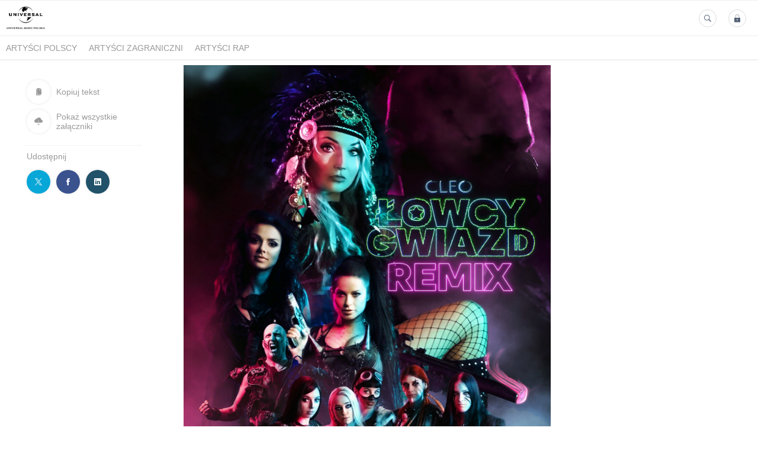

--- FILE ---
content_type: text/html; charset=utf-8
request_url: https://media.universalmusic.pl/43111-cleo-zakochalam-sie-w-tej-lokalizacji
body_size: 8333
content:
<!DOCTYPE html>
<html lang="pl">
<head>
  <meta charset="utf-8">
  

  <meta content="summary" name="twitter:card" /><meta content="index, follow" name="robots" /><title>Cleo: zakochałam się w tej lokalizacji!</title><meta content="Cleo: zakochałam się w tej lokalizacji!" property="og:title" /><meta content="Cleo: zakochałam się w tej lokalizacji!" name="twitter:title" /><meta content="Cleo przygotowała niespodziankę dla swoich fanów. Z okazji 50 milionów wyświetleń „Łowców gwiazd”, na kanale wokalistki na YouTube pojawił się nowy remiks singla." name="description" /><meta content="Cleo przygotowała niespodziankę dla swoich fanów. Z okazji 50 milionów wyświetleń „Łowców gwiazd”, na kanale wokalistki na YouTube pojawił się nowy remiks singla." property="og:description" /><meta content="Cleo przygotowała niespodziankę dla swoich fanów. Z okazji 50 milionów wyświetleń „Łowców gwiazd”, na kanale wokalistki na YouTube pojawił się nowy remiks singla." name="twitter:description" /><meta content="https://prowly-prod.s3.eu-west-1.amazonaws.com/uploads/landing_page/template_background/43111/8bc3c7fee3f461c23974de7e1cd6105b.jpg" property="og:image" /><meta content="https://prowly-prod.s3.eu-west-1.amazonaws.com/uploads/landing_page/template_background/43111/8bc3c7fee3f461c23974de7e1cd6105b.jpg" name="twitter:image:src" />
  <meta content="IE=edge,chrome=1" http-equiv="X-UA-Compatible">
  <meta content="pl" http-equiv="Content-Language">
  <meta name="viewport" content="width=device-width, initial-scale=1.0">
  <style>
      html {
        display: none;
      }
  </style>
    <link rel="alternate" type="application/rss+xml" title="RSS" href=//media.universalmusic.pl/rss>
  <meta content="on" http-equiv="x-dns-prefetch-control" /><link href="https://googletagmanager.com" rel="dns-prefetch" /><link href="https://google-analytics.com" rel="dns-prefetch" /><link href="https://googleadservices.com" rel="dns-prefetch" /><link href="https://cdn.heapanalytics.com" rel="dns-prefetch" /><link href="https://widget.intercom.io" rel="dns-prefetch" /><link href="https://connect.facebook.net" rel="dns-prefetch" />
  <link href="https://prowly-prod.s3.eu-west-1.amazonaws.com/uploads/assets/5676/journals/1962/favicon/image/apple_touch_icon_logo_universal_favicon.png" rel="apple-touch-icon" sizes="180x180" /><link href="https://prowly-prod.s3.eu-west-1.amazonaws.com/uploads/assets/5676/journals/1962/favicon/image/icon_32_logo_universal_favicon.png" rel="icon" sizes="32x32" type="image/png" /><link href="https://prowly-prod.s3.eu-west-1.amazonaws.com/uploads/assets/5676/journals/1962/favicon/image/icon_16_logo_universal_favicon.png" rel="icon" sizes="16x16" type="image/png" />
  <script nonce="lr4GQZTyR4q4EcKWeX8xH4izqlcgJUdwVyUgrdhJ6i0="> </script>
    <link rel="preload" media="screen" href="//media.universalmusic.pl/assets/core_2_theme/all-4ac8691471c3af6079b1655191de50b07c752e59a6c425b34f3354612f5d839d.css" as="style" data-turbolinks-track="true" />
    <script nonce="lr4GQZTyR4q4EcKWeX8xH4izqlcgJUdwVyUgrdhJ6i0=">
      document.querySelector('link[rel="preload"]').onload = function() {
        this.rel = 'stylesheet';
      };
    </script>
      <style media="screen" type="text/css">
      .bg-client--base, .turbolinks-progress-bar {
        background: #5A79FF;
      }
      .bg-client--alpha-0, .bg-client--alpha {
        background: rgba(90,121,255,0.8);
      }
      .bg-client--alpha-0-1, .bg-client--alpha-1 {
        background: rgba(90,121,255,0.7);
      }
      .bg-client--alpha-0-2, .bg-client--alpha-2 {
        background: rgba(90,121,255,0.6);
      }
      .bg-client--alpha-0-3, .bg-client--alpha-3 {
        background: rgba(90,121,255,0.5);
      }
      .bg-client--alpha-0-4, .bg-client--alpha-4 {
        background: rgba(90,121,255,0.4);
      }
      .bg-client--alpha-0-5, .bg-client--alpha-5 {
        background: rgba(90,121,255,0.3);
      }
      .bg-client--alpha-0-6, .bg-client--alpha-6 {
        background: rgba(90,121,255,0.1);
      }
      .bg-client--hover:hover {
        background: #5A79FF;
      }
      .color-client--base {
        color: #5A79FF;
      }
      .color-client--hover:hover {
        color: #5A79FF;
      }
      .svg-client--hover:hover svg path {
        fill: #5A79FF;
      }
      .border-client, .border--client {
        border: 1px solid #5A79FF;
      }
      .border-client--base, .border--client--base {
        border-color: #5A79FF !important;
      }
      .border-client--hover:hover, .border--client--hover:hover {
        border: 1px solid #5A79FF !important;
      }
      .shadow-client--hover:hover, .shadow--client--hover:hover {
        box-shadow: 0px 0px 1px 6px rgba(90,121,255,0.1) !important;
      }
      .shadow-client--hover-2:hover, .shadow--client--hover-2:hover {
        box-shadow: 0px 0px 0px 3px rgba(90,121,255,0.3) !important;
      }
      .border-client--bottom {
        border-bottom: 3px solid #5A79FF;
      }
      .border-client--top {
        border-top: 3px solid #5A79FF;
      }
    </style>

  <link href="https://fonts.googleapis.com" rel="preconnect" /><link crossorigin="" href="https://fonts.gstatic.com" rel="preconnect" /><link href="https://fonts.googleapis.com/css2?family=Arial&amp;family=Arial&amp;display=swap" rel="stylesheet" /><style media="screen" type="text/css"> .header-font { font-family: Arial} body, .text-font { font-family:  Arial}</style><style media="screen" type="text/css"> .pr-header-font { font-family: Arial, sans-serif} .pr-text-font { font-family: Merriweather, serif}</style>
  <script nonce="lr4GQZTyR4q4EcKWeX8xH4izqlcgJUdwVyUgrdhJ6i0="> docReady(function() {   if(getCookie('cookies-agreement') === "true") {     loadScripts();   } }); function loadScripts() {   loadTwitterScripts();   loadFacebookConnect();   loadInstagram(); } function loadInstagram() {   var twitter=document.createElement('script');   twitter.setAttribute("type","text/javascript");   twitter.setAttribute("id","instagram-script");   twitter.setAttribute("async","");   twitter.setAttribute("defer","");   twitter.setAttribute("src","//platform.instagram.com/en_US/embeds.js");   document.getElementsByTagName("head")[0].appendChild(twitter); } function loadTwitterScripts() {   var twitter=document.createElement('script');   twitter.setAttribute("type","text/javascript");   twitter.setAttribute("id","twitter-wjs");   twitter.setAttribute("async","");   twitter.setAttribute("defer","");   twitter.setAttribute("src","//platform.twitter.com/widgets.js");   document.getElementsByTagName("head")[0].appendChild(twitter); } function loadFacebookConnect() {   var facebook=document.createElement('script');   facebook.setAttribute("type","text/javascript");   facebook.setAttribute("id","facebook-script");   facebook.append(`    (function(d, s, id){   var js, fjs = d.getElementsByTagName(s)[0];   if (d.getElementById(id)) {return;}   js = d.createElement(s); js.id = id;   js.src = "https://connect.facebook.net/en_US/sdk.js";   fjs.parentNode.insertBefore(js, fjs);   }(document, 'script', 'facebook-jssdk'));`);   document.getElementsByTagName("head")[0].appendChild(facebook); } function getCookie(key) {   var keyValue = document.cookie.match('(^|;) ?' + key + '=([^;]*)(;|$)');   return keyValue ? keyValue[2] : null; } function docReady(fn) {   if (document.readyState === "complete" || document.readyState === "interactive") {       setTimeout(fn, 1);   } else {       document.addEventListener("DOMContentLoaded", fn);   } }</script>
      <script type="application/ld+json">
      {
        "@context": "http://schema.org",
        "@type": "NewsArticle",
        "headline": "Cleo: zakochałam się w tej lokalizacji!",
        "mainEntityOfPage": "https://media.universalmusic.pl/43111-cleo-zakochalam-sie-w-tej-lokalizacji",
        "datePublished": "2018-11-08T15:27:00.963Z",
        "dateModified": "2018-11-08T15:27:02.001Z",
        "description": "Cleo przygotowała niespodziankę dla swoich fanów. Z okazji 50 milionów wyświetleń „Łowców gwiazd”, na kanale wokalistki na YouTube pojawił się nowy remiks singla."
          ,
          "image": {
            "@type": "ImageObject",
            "url": "https://prowly-prod.s3.eu-west-1.amazonaws.com/uploads/landing_page/template_background/43111/8bc3c7fee3f461c23974de7e1cd6105b.jpg",
            "width": "1500",
            "height": "1500"
          }
          ,
          "author": {
            "@type": "Organization",
            "name": "Paulina Grabska"
          }
        ,
        "publisher": {
          "@type": "Organization",
          "name": "Universal Music Polska &amp; Def Jam Recordings Poland - biuro prasowe"
            ,
            "logo": {
              "@type": "ImageObject",
              "url": "https://prowly-prod.s3.eu-west-1.amazonaws.com/uploads/press_rooms/company_logos/1962/f05aec06012e3487f58b49a55662845a.png",
              "width": "5000",
              "height": "3000"
            }
        }
      }
      </script>

  
  
  
  <script nonce="lr4GQZTyR4q4EcKWeX8xH4izqlcgJUdwVyUgrdhJ6i0="> function getCookie(key) {   var keyValue = document.cookie.match('(^|;) ?' + key + '=([^;]*)(;|$)');   return keyValue ? keyValue[2] : null; } function docReady(fn) {   if (document.readyState === "complete" || document.readyState === "interactive") {       setTimeout(fn, 1);   } else {      document.addEventListener("DOMContentLoaded", fn);   } }</script><script nonce="lr4GQZTyR4q4EcKWeX8xH4izqlcgJUdwVyUgrdhJ6i0="> docReady(function() {   if(getCookie('cookies-agreement') !== "false") {     var gaAsyncScript = document.createElement('script');     gaAsyncScript.setAttribute("async","");     gaAsyncScript.setAttribute("id","ga-async-script");     gaAsyncScript.setAttribute("src","https://www.googletagmanager.com/gtag/js?id=G-LEBJD2VDHB");     document.getElementsByTagName("head")[0].appendChild(gaAsyncScript);     var gaScript = document.createElement('script');     gaScript.setAttribute("id","ga-script");     gaScript.append(`window.dataLayer = window.dataLayer || [];     function gtag(){dataLayer.push(arguments);}     gtag('js', new Date());     gtag('config', 'G-LEBJD2VDHB');`);     document.getElementsByTagName("head")[0].appendChild(gaScript);   } });</script>
  <!-- Google Tag Manager -->
<script>(function(w,d,s,l,i){w[l]=w[l]||[];w[l].push({'gtm.start':
new Date().getTime(),event:'gtm.js'});var f=d.getElementsByTagName(s)[0],
j=d.createElement(s),dl=l!='dataLayer'?'&l='+l:'';j.async=true;j.src=
'https://www.googletagmanager.com/gtm.js?id='+i+dl;f.parentNode.insertBefore(j,f);
})(window,document,'script','dataLayer','GTM-M22HFP2');</script>
<!-- End Google Tag Manager -->
</head>
<body>
  
  <div class="pr-menu-wrapper pr-menu-upper-mobile" id="menu-story"><div class="pr-menu pr-menu-upper"><div class="pr-menu-upper-name"><a href="/" rel="" target="" title="Universal Music Polska &amp; Def Jam Recordings Poland - biuro prasowe"><img alt="Universal Music Polska &amp; Def Jam Recordings Poland - biuro prasowe logo" class="pr-menu-logo" src="https://prowly-prod.s3.eu-west-1.amazonaws.com/uploads/press_rooms/company_logos/1962/f05aec06012e3487f58b49a55662845a.png" /></a></div><div class="pr-menu-list-toggle-static margin-right--large"><i class="ion-android-menu pr-menu-mobile-open"></i></div><div class="pr-menu-list-toggle margin-right--large"><i class="ion-android-menu pr-menu-mobile-open"></i></div><div class="display-none--sm padding-right--base"><ul class="pr-menu-list"><li class="pr-menu-list-item pr-pr-menu-list-item--alt"><a class="pr-menu-list-item" href="/search"><i class="ion-ios-search-strong pr-menu-list-item-icon"></i></a></li><li class="pr-menu-list-item pr-menu-list-item--alt"><a class="pr-menu-list-item" href="/vip"><i class="ion-ios-locked pr-menu-list-item-icon"></i></a></li></ul></div></div><div class="pr-menu pr-menu-lower"><ul class="pr-menu-list flex--space-between flex--grow"><div class="pr-tabs--responsive"><ul class="pr-menu--responsive"><li class="pr-menu-list-item pr-menu-list-item--bottom pr-font--condensed header-font"><a class="pr-font--condensed" href="/releases/artysci-polscy">Artyści polscy</a></li><li class="pr-menu-list-item pr-menu-list-item--bottom pr-font--condensed header-font"><a class="pr-font--condensed" href="/releases/artysci-zagraniczni">Artyści zagraniczni</a></li><li class="pr-menu-list-item pr-menu-list-item--bottom pr-font--condensed header-font"><a class="pr-font--condensed" href="/releases/artysci-rap">Artyści Rap</a></li></ul><div class="pr-menu-more--responsive"><button class="pr-menu-list-item pr-font--uppercase pr-menu-list-item--bottom pr-font--condensed header-font" id="menu-bottom-toggle">Więcej<div class="ion-android-arrow-down flex--right margin-left--base" id="menu-bottom-toggle"></div></button><ul class="pr-menu-list-dropdown"></ul></div></div></ul></div><div class="pr-menu-mobile-container pr-menu pr-menu-mobile"><div class="pr-menu pr-menu-upper" style="position: fixed; top: 0; border: 1px solid #ededed;"><div class="pr-menu-upper-name"><a href="/" rel="" target="" title="Universal Music Polska &amp; Def Jam Recordings Poland - biuro prasowe"><img alt="Universal Music Polska &amp; Def Jam Recordings Poland - biuro prasowe logo" class="pr-menu-logo" src="https://prowly-prod.s3.eu-west-1.amazonaws.com/uploads/press_rooms/company_logos/1962/f05aec06012e3487f58b49a55662845a.png" /></a></div><div class="pr-menu-list-toggle-close margin-right--large"><i class="ion-android-close pr-menu-mobile-close pr-font--dark"></i></div></div><div class="flex--vertical flex--space-between"></div><ul class="pr-menu-list pr-menu-list-mobile"><li class="pr-menu-list-item pr-menu-list-item-mobile"><i class="ion-search pr-input__icon pr-text--xxxlarge margin-left--small margin-right--base"></i><div class="pr-menu-list-item header-font"><form action="/search" accept-charset="UTF-8" method="get"><input type="search" name="q" id="q" value="" placeholder="Szukaj" class="pr-menu-search-mobile" /></form></div></li><li class="pr-menu-list-item pr-menu-list-item-mobile"><a class="pr-menu-list-item pr-font--condensed-regular header-font" href="/releases/artysci-polscy">Artyści polscy</a></li><li class="pr-menu-list-item pr-menu-list-item-mobile"><a class="pr-menu-list-item pr-font--condensed-regular header-font" href="/releases/artysci-zagraniczni">Artyści zagraniczni</a></li><li class="pr-menu-list-item pr-menu-list-item-mobile"><a class="pr-menu-list-item pr-font--condensed-regular header-font" href="/releases/artysci-rap">Artyści Rap</a></li></ul><div class="flex flex--horizontal flex--space-between pr-menu-footer padding-bottom--base"><ul class="flex flex--horizontal"><li class="pr-menu-list-item pr-menu-list-item-mobile"><a class="pr-menu-list-item header-font" href="/vip">VIP</a></li></ul><div class="flex flex--horizontal"><div class="flex padding-right--small pr-mobile-menu--socialmedia"><a target="_blank" alt="twitter" rel="nofollow" href="https://twitter.com/intent/tweet?text=https://media.universalmusic.pl/43111-cleo-zakochalam-sie-w-tej-lokalizacji"><svg class="pr-header--large menu__list-item--icon padding-right--medium padding-left--small" viewBox="0 0 1200 1227" xmlns="http://www.w3.org/2000/svg"><path d="M714.163 519.284L1160.89 0H1055.03L667.137 450.887L357.328 0H0L468.492 681.821L0 1226.37H105.866L515.491 750.218L842.672 1226.37H1200L714.137 519.284H714.163ZM569.165 687.828L521.697 619.934L144.011 79.6944H306.615L611.412 515.685L658.88 583.579L1055.08 1150.3H892.476L569.165 687.854V687.828Z"></path></svg></a><a target="_blank" class="" alt="facebook" rel="nofollow" href="https://www.facebook.com/sharer/sharer.php?u=https://media.universalmusic.pl/43111-cleo-zakochalam-sie-w-tej-lokalizacji"><i class="ion-social-facebook pr-header--large menu__list-item--icon padding-right--medium padding-left--small"></i></a><a target="_blank" class="" alt="linkedin" rel="nofollow" href="https://www.linkedin.com/shareArticle?mini=true&amp;url=https://media.universalmusic.pl/43111-cleo-zakochalam-sie-w-tej-lokalizacji"><i class="ion-social-linkedin pr-header--large menu__list-item--icon padding-right--medium padding-left--small"></i></a></div></div></div></div></div><div class="pr-menu-title" id="menu-story-title"><div class="pr-menu padding--small"><div class="pr-text--xlarge pr-text--xlarge--truncate-line header-font pr-font--bold pr-font--dark margin-left--large text--main pr-font--condensed-regular">Cleo: zakochałam się w tej lokalizacji!</div><div class="flex padding-right--base margin-right--base menu-social"><a target="_blank" alt="twitter" rel="nofollow" href="https://twitter.com/intent/tweet?text=https://media.universalmusic.pl/43111-cleo-zakochalam-sie-w-tej-lokalizacji"><div class="pr-menu-list-item-icon margin-right--base menu-icon border-client--hover svg-client--hover"><svg viewBox="0 0 1200 1227" xmlns="http://www.w3.org/2000/svg"><path d="M714.163 519.284L1160.89 0H1055.03L667.137 450.887L357.328 0H0L468.492 681.821L0 1226.37H105.866L515.491 750.218L842.672 1226.37H1200L714.137 519.284H714.163ZM569.165 687.828L521.697 619.934L144.011 79.6944H306.615L611.412 515.685L658.88 583.579L1055.08 1150.3H892.476L569.165 687.854V687.828Z"></path></svg></div></a><a target="_blank" class="" alt="facebook" rel="nofollow" href="https://www.facebook.com/sharer/sharer.php?u=https://media.universalmusic.pl/43111-cleo-zakochalam-sie-w-tej-lokalizacji"><i class="ion-social-facebook pr-menu-list-item-icon margin-right--base menu-icon border-client--hover color-client--hover"></i></a><a target="_blank" class="" alt="linkedin" rel="nofollow" href="https://www.linkedin.com/shareArticle?mini=true&amp;url=https://media.universalmusic.pl/43111-cleo-zakochalam-sie-w-tej-lokalizacji"><i class="ion-social-linkedin pr-menu-list-item-icon margin-right--base menu-icon border-client--hover color-client--hover"></i></a></div></div></div><div class="pr-menu-margin flex flex--vertical menu-margin--large"><div class="full-screen-height--content"><div class="full-screen-height"><div class="pr-menu-margin__top flex pr-flex-container pr-content" itemscope="" itemtype="//schema.org/Article"><div class="pr-flex-item-1 pr-side-column"><div class="pr-side-panel--small"><div id="js-story-side-panel"><div class="pr-side-panel"><div class="flex--vertical flex--left"><a target="_blank" href="/43111-cleo-zakochalam-sie-w-tej-lokalizacji/text"><div class="color-client--hover"><div class="flex--left color-client--hover pr-side-panel--group pr-story--sidepanel-space"><i class="ion-ios-copy pr-story--share-icon menu-icon border-client--hover color-client--hover"></i><div class="pr-story--sidepanel-labels"><div class="pr-story--text-small--sm header-font pr-font--condensed">Kopiuj tekst</div></div></div></div></a><a class="color-client--hover" href="#attachments"><div class="flex--right color-client--hover pr-side-panel--group pr-story--sidepanel-space"><i class="ion-ios-cloud-download pr-story--share-icon menu-icon border-client--hover color-client--hover"></i><div class="pr-story--sidepanel-labels"><div class="pr-story--text-small--sm header-font pr-font--condensed">Pokaż wszystkie załączniki</div></div></div></a><div class="flex--left pr-story--sidepanel-space"><div class="pr-story--share-sapce-none pr-story--share-sapce"><div class="flex--left pr-story--text-small--sm header-font pr-font--condensed margin-bottom--base margin-right--small">Udostępnij</div><div class="flex"><div class="flex--left"><a target="_blank" alt="twitter" rel="nofollow" href="https://twitter.com/intent/tweet?text= https://media.universalmusic.pl/43111-cleo-zakochalam-sie-w-tej-lokalizacji"><div class="pr-story--share-icon menu-icon pr-story--share-icon-twitter"><svg viewBox="0 0 1200 1227" xmlns="http://www.w3.org/2000/svg"><path d="M714.163 519.284L1160.89 0H1055.03L667.137 450.887L357.328 0H0L468.492 681.821L0 1226.37H105.866L515.491 750.218L842.672 1226.37H1200L714.137 519.284H714.163ZM569.165 687.828L521.697 619.934L144.011 79.6944H306.615L611.412 515.685L658.88 583.579L1055.08 1150.3H892.476L569.165 687.854V687.828Z"></path></svg></div></a></div><div class="flex--left"><a target="_blank" alt="facebook" rel="nofollow" href="https://www.facebook.com/sharer/sharer.php?u=https://media.universalmusic.pl/43111-cleo-zakochalam-sie-w-tej-lokalizacji &amp;quote="><i class="ion-social-facebook pr-story--share-icon menu-icon pr-story--share-icon-facebook"></i></a></div><div class="flex--left"><a target="_blank" alt="linkedin" rel="nofollow" href="https://www.linkedin.com/shareArticle?mini=true&amp;url=https://media.universalmusic.pl/43111-cleo-zakochalam-sie-w-tej-lokalizacji"><i class="ion-social-linkedin pr-story--share-icon menu-icon pr-story--share-icon-linkedin"></i></a></div></div></div></div></div></div></div></div></div><div class="pr-flex-item-2"><img alt="Cleo: zakochałam się w tej lokalizacji!" class="pr-story-background--small" content="https://prowly-prod.s3.eu-west-1.amazonaws.com/uploads/landing_page/template_background/43111/8bc3c7fee3f461c23974de7e1cd6105b.jpg" itemprop="image" src="https://prowly-prod.s3.eu-west-1.amazonaws.com/uploads/landing_page/template_background/43111/8bc3c7fee3f461c23974de7e1cd6105b.jpg" /><div><div class="pr-story-category-small"><a href="/releases/artysci-polscy"><div class="pr-story-category bg-client--alpha pr-text--medium pr-font--inverted pr-font--spacing pr-font--uppercase pr-font--condensed pr-header-font" itemprop="articleSection">Artyści polscy</div></a></div><div class="pr-story-hero--title-container"><div class="pr-font--dark"><h1 class="pr-story--header margin-bottom--base text--wrap pr-font--condensed pr-header-font" itemprop="name">Cleo: zakochałam się w tej lokalizacji!</h1></div><div class="pr-story--date"><p class="pr-story--text-small pr-font--condensed pr-text-font">08 listopada 2018</p></div></div></div><div class="pr-story-content"><div class="pr-story--element-space"><div class="pr-story-lead"><p class="pr-story--lead-sans pr-header-font" style="text-align: left">Cleo przygotowała niespodziankę dla swoich fanów. Z okazji 50 milionów wyświetleń „Łowców gwiazd”, na kanale wokalistki na YouTube pojawił się nowy remiks singla.<br></p></div></div><div class="pr-story--element-space"><div class="pr-story-paragraph"><div class="pr-story--text pr-text-font" style="text-align: left">„Łowcy gwiazd” to niekwestionowany hit tego roku i jeden z najczęściej słuchanych utworów w Polsce. Teledysk do kawałka był kręcony w lutym przy mocno minusowych temperaturach. – Pierwszy raz na planie klipu wszyscy zgodnie rozgrzewali się śliwowicą – śmieje się Cleo. Klip powstał w Instytucie Energetyki, w hali najwyższych napięć, która nigdy nie była użyczana do teledysku – wyjątkiem są organizowane tam od lat imprezy techno. – Zakochałam się w tej lokalizacji i sama przekonałam zarządców do udostępnienia mi tego ciekawego wnętrza – wspomina artystka.<br></div></div></div><div class="pr-story--element-space"><div class="pr-story-subheader"><h3 class="pr-story--subheader text--wrap pr-header-font" style="text-align: left">Posłuchaj remiksu „Łowców gwiazd”!
</h3></div></div><div class="pr-story--middle"><div class="js-middle-hero-element"><div class="pr-story-middle-hero js-middle-hero-player middle-video" style="position: relative"><div class="pr-middle-hero__background pr-middle-hero--margin middle-video-youtube"><iframe allow="autoplay" class="pr-middle_video js-middle-hero-youtube" id="58185278-0dee-4743-901f-11fb72cdb22a" src="https://www.youtube.com/embed/EQP0wnjMsdI?rel=0&amp;showinfo=0&amp;loop=1&amp;controls=1&amp;enablejsapi=1"></iframe></div></div></div></div><div class="pr-story--element-space"><div class="pr-story--element-space--large" id="9ddf3491-21a4-48a1-a15b-c9bb32ac3a72"><div class="pr-story--element-space--url"><a target="blank" href="https://UmusicPL.lnk.to/CLEOLowcyGwiazdRemix"><div class="flex pr-story-card"><div class="pr-story-card--text--large flex--space-between flex--vertical"><div class="pr-story-card--space"><div><p class="margin-bottom--base pr-story--text pr-story--text--truncate-2 text--wrap pr-text-font" style="text-align: ">Cleo - Łowcy Gwiazd - Remix</p></div><p class="pr-story--text-small pr-story--text-small--truncate pr-text-font">Preview, download or stream Łowcy Gwiazd - Remix by Cleo</p><a target="blank" rel="nofollow" href="https://UmusicPL.lnk.to/CLEOLowcyGwiazdRemix"><p class="pr-story--text-small pr-story--text-small--link pr-text-font">Czytaj więcej</p></a></div></div></div></a></div></div></div><div class="pr-story--element-space"><div class="flex--vertical flex__self--center pr-story--mediacontacts-space"><div class="pr-media-contacts display--center"><div class="flex flex--wrapped flex--space-between flex--center"><div class="flex flex--middle pr-media-contact--space"><div class="pr-story--mediacontact-space pr-story--media-contact" itemprop="author" itemscope="" itemtype="http://schema.org/Person"><div class="flex--vertical flex--center pr-story--media-contact--info"><div class="pr-story--media-contact__avatar pr-shape--circle" style="background-image: url(&#39;https://prowly-prod.s3.eu-west-1.amazonaws.com/uploads/media_contact_picture/2997/avatar/preview_Paulina_Grabska_profilowe.jpg&#39;);background-size: cover; background-position: center center;"></div><div class="pr-contact--container-mobile"><div class="flex flex--vertical pr-contact--space-mobile"><p class="pr-story--texte pr-font--bold pr-font--dark pr-font--condensed margin-bottom--small margin-top--base pr-text-font" itemprop="name">Paulina Grabska</p><flex class="pr-story--media-contact__social flex--space-around"><div class="contact-link"><a target="_blank" rel="nofollow" href="mailto:paulina.grabska@umusic.com"><i class="ion-android-mail pr-shape--circle pr-contact--icon pr-color-social-chanel--mail pr-story--share-icon-mail"></i></a></div></flex></div><div class="flex pr-story--media-contact--occupation-info"><p class="pr-story--text-small pr-story--text-small--dark pr-font--condensed pr-text-font">Promocja internetowa<span class="pr-story--text-small pr-story--text-small--dark pr-font--condensed pr-text-font" itemprop="brand"> +48 785 883 494</span></p></div></div></div></div></div></div></div></div></div><div class="pr-story-share--desktop"><div class="flex flex--space-between"><div class="flex--left pr-story-export"><p class="pr-story--text-small header-font pr-story--share-text pr-font--condensed margin-right--base">Pobierz jako</p><div><a class="pr-button pr-button--blue pr-button--inverted margin-top--base pdf-download pr-story--text-small header-font pr-story--share-text border-client--hover color-client--hover pr-story--share-icon pr-story-export--button" data-alert="Przepraszamy, pojawił się błąd. Prosimy spróbować później." data-type="pdf" data-vip="false" id="43111" target="_self">PDF</a><div class="pdf-download-spinner hide display--none"><div class="spinner--dots"><div class="bg-client--base bounce0"></div><div class="bg-client--base bounce1"></div><div class="bg-client--base bounce2"></div></div></div></div><div><a class="pr-button pr-button--blue pr-button--inverted margin-top--base docx-download pr-story--text-small header-font pr-story--share-text border-client--hover color-client--hover pr-story--share-icon pr-story-export--button" data-alert="Przepraszamy, pojawił się błąd. Prosimy spróbować później." data-vip="false" id="43111" target="_self">DOCX</a><div class="docx-download-spinner hide display--none"><div class="spinner--dots"><div class="bg-client--base bounce0"></div><div class="bg-client--base bounce1"></div><div class="bg-client--base bounce2"></div></div></div></div></div><div class="flex--right"><p class="pr-story--text-small header-font pr-story--share-text pr-font--condensed margin-right--base">Udostępnij</p><div class="flex menu-social"><a target="_blank" alt="twitter" rel="nofollow" href="https://twitter.com/intent/tweet?text= https://media.universalmusic.pl/43111-cleo-zakochalam-sie-w-tej-lokalizacji"><div class="pr-story--share-icon menu-icon pr-story--share-icon-twitter"><svg viewBox="0 0 1200 1227" xmlns="http://www.w3.org/2000/svg"><path d="M714.163 519.284L1160.89 0H1055.03L667.137 450.887L357.328 0H0L468.492 681.821L0 1226.37H105.866L515.491 750.218L842.672 1226.37H1200L714.137 519.284H714.163ZM569.165 687.828L521.697 619.934L144.011 79.6944H306.615L611.412 515.685L658.88 583.579L1055.08 1150.3H892.476L569.165 687.854V687.828Z"></path></svg></div></a><a target="_blank" alt="facebook" rel="nofollow" href="https://www.facebook.com/sharer/sharer.php?u=https%3A%2F%2Fmedia.universalmusic.pl%2F43111-cleo-zakochalam-sie-w-tej-lokalizacji &amp;quote="><i class="ion-social-facebook pr-story--share-icon menu-icon pr-story--share-icon-facebook"></i></a><a target="_blank" alt="linkedin" rel="nofollow" href="https://www.linkedin.com/sharing/share-offsite?url=https%3A%2F%2Fmedia.universalmusic.pl%2F43111-cleo-zakochalam-sie-w-tej-lokalizacji"><i class="ion-social-linkedin pr-story--share-icon menu-icon pr-story--share-icon-linkedin"></i></a></div></div></div></div><div class="flex--wrapped flex--left pr-story-tag"><a href="/search?tag=cleo"><span class="flex pr-story--text-small header-font color-client--hover pr-story-tag-text border-client--hover pr-font--condensed">cleo</span></a></div></div></div></div><div class="pr-attachments--anchorpoint" id="attachments"></div><div class="pr-content"><div><div class="flex flex--horizontal flex--space-between margin-top--large flex--vertical-mobile"><div class="pr-header--xsmall-bold pr-font--dark margin-bottom--base pr-font--condensed">Załączniki</div><a class="color-client--hover attachments-download" data-alert="Przepraszamy, pojawił się błąd. Prosimy spróbować później." data-tooltip="inline" data-vip="false" href="#attachments" id="43111" target="_self"><div class="pr-story--attachments--button flex--right"><i class="ion-ios-cloud-download-outline pr-side-panel--icon"></i><p class="pr-text--large pr-font--light header-font color-client--hover pr-font--condensed">Pobierz wszystkie</p></div></a><div class="attachments-download-spinner hide display--none"><div class="spinner--dots"><div class="bg-client--base bounce0"></div><div class="bg-client--base bounce1"></div><div class="bg-client--base bounce2"></div></div></div></div><div class="flex flex--wrapped"><div class="pr-story--attachment"><div class="pr-story--attachment__image"><div class="pr-story--attachment__image--background" style="background-image: url(&#39;https://prowly-prod.s3.eu-west-1.amazonaws.com/uploads/landing_page_image/image/133308/6222b37dacafc1554fd02c7d4ecaa2b9.jpg&#39;);"></div></div><div class="padding--base"><div class="pr-story--attachment__title-box"><div class="pr-header--xxxsmall-bold pr-story--attachment__title-small margin-bottom--small pr-font--condensed">LOWCY_GWIAZD 1500x1500.jpg</div></div><div class="flex flex--horizontal flex--space-between pr-story--attachment__content__text"><p class="pr-text--medium header-font pr-font--condensed"><span class="pr-font--condensed" itemprop="fileFormat">grafika</span> | <span class="pr-font--condensed" itemprop="contentSize">589 KB</span></p><a class="pr-text--medium header-font color-client--hover pr-font--condensed" download="https://prowly-prod.s3.eu-west-1.amazonaws.com/uploads/landing_page_image/image/133308/95328acda45634faca366eb57ee723b8.jpg" href="https://prowly-prod.s3.eu-west-1.amazonaws.com/uploads/landing_page_image/image/133308/95328acda45634faca366eb57ee723b8.jpg" target="_blank"><i class="ion-ios-cloud-download-outline padding-right--small"></i>Pobierz</a></div></div></div></div></div></div><div class="pr-content"><div id="attachments"><div class="flex flex--horizontal flex--space-between margin-top--large flex--vertical-mobile"><div class="pr-header--xsmall header-font pr-font--dark pr-font--bold pr-font-weight--bold margin-bottom--base pr-font--condensed">Powiązane artykuły</div></div><div class="flex flex--wrapped"><a class="grid__box-1-1" target="_self" href="/114773-cleo-z-singlem-w-telefonie"><div class="grid__box-content" itemscope="" itemtype="//schema.org/Article"><div class="pr-story"><div class="pr-story__background" content="https://prowly-prod.s3.eu-west-1.amazonaws.com/uploads/landing_page/template_background/114773/67d756da9f61e4a597b4769fe7d090c1.jpg" itemprop="thumbnailUrl" style="background-image: url(&#39;https://prowly-prod.s3.eu-west-1.amazonaws.com/uploads/landing_page/template_background/114773/67d756da9f61e4a597b4769fe7d090c1.jpg&#39;); background-position: center center;"></div><div class="pr-story__inner"><div class="pr-story__category-container"><h5 class="header-font pr-story__category pr-header--tiny pr-font--uppercase pr-font--spacing pr-font--inverted padding-left--base padding-right--base padding-top--small padding-bottom--small margin-bottom--small bg-client--alpha pr-font--condensed" itemprop="articleSection">Artyści polscy</h5></div><div class="pr-story__bottom"><div class="pr-story__header-container"><h6 class="pr-story__header pr-header--small header--custom text--main" style="overflow: hidden;"><span class="pr-header--xsmall pr-header--xsmall--truncate header--custom pr-font--condensed pr-font--tile--title header-font" itemprop="headline">Cleo z singlem „W telefonie”</span><span class="pr-story__header-background bg-client--alpha"></span></h6></div><div class="pr-mobile-info"><div class="flex flex--horizontal"><p class="pr-text--xxsmall pr-font--inverted margin-bottom--small pr-font--condensed"><span class="pr-font--condensed" itemprop="datePublished"> 2 listopada 2020</span></p></div></div><div class="pr-story__lead margin-top--small margin-right--medium">Cleo prezentuje kolejny singiel ze swojego najnowszego albumu „superNOVA” – utwór „W telefonie”.</div><div class="pr-story__footer pr-story__footer--white"><div class="pr-story__footer-1 flex--vertical"><p class="pr-text--xxsmall text-font pr-font--condensed pr-font--condensed-regular"> 2 listopada 2020</p></div><div class="flex display--none-mobile"><object class="display--block"><a target="_blank" alt="twitter" rel="nofollow noopener" href="https://twitter.com/intent/tweet?text=https://media.universalmusic.pl/114773-cleo-z-singlem-w-telefonie"><div class="pr-story__footer-2 pr-story__footer-icon pr-shape--circle pr-shape--small"><svg viewBox="0 0 1200 1227" xmlns="http://www.w3.org/2000/svg"><path d="M714.163 519.284L1160.89 0H1055.03L667.137 450.887L357.328 0H0L468.492 681.821L0 1226.37H105.866L515.491 750.218L842.672 1226.37H1200L714.137 519.284H714.163ZM569.165 687.828L521.697 619.934L144.011 79.6944H306.615L611.412 515.685L658.88 583.579L1055.08 1150.3H892.476L569.165 687.854V687.828Z"></path></svg></div></a></object><object class="display--block"><a target="_blank" class="" alt="facebook" rel="nofollow noopener" href="https://www.facebook.com/sharer/sharer.php?u=https://media.universalmusic.pl/114773-cleo-z-singlem-w-telefonie"><i class="ion-social-facebook pr-story__footer-3 pr-story__footer-icon pr-shape--circle pr-shape--small story__footer-3-photo"></i></a></object><object class="display--block"><a target="_blank" class="" alt="linkedin" rel="nofollow noopener" href="https://www.linkedin.com/shareArticle?mini=true&amp;url=https://media.universalmusic.pl/114773-cleo-z-singlem-w-telefonie"><i class="ion-social-linkedin pr-story__footer-4 pr-story__footer-icon pr-shape--circle pr-shape--small story__footer-4-photo"></i></a></object></div></div></div></div></div></div></a><a class="grid__box-1-1" target="_self" href="/109248-supernova-najnowszy-album-cleo-juz-dostepny"><div class="grid__box-content" itemscope="" itemtype="//schema.org/Article"><div class="pr-story"><div class="pr-story__background" content="https://prowly-prod.s3.eu-west-1.amazonaws.com/uploads/landing_page/template_background/109248/a6782f1cdfb92a73242edddcbf679a80.jpg" itemprop="thumbnailUrl" style="background-image: url(&#39;https://prowly-prod.s3.eu-west-1.amazonaws.com/uploads/landing_page/template_background/109248/a6782f1cdfb92a73242edddcbf679a80.jpg&#39;); background-position: center center;"></div><div class="pr-story__inner"><div class="pr-story__category-container"><h5 class="header-font pr-story__category pr-header--tiny pr-font--uppercase pr-font--spacing pr-font--inverted padding-left--base padding-right--base padding-top--small padding-bottom--small margin-bottom--small bg-client--alpha pr-font--condensed" itemprop="articleSection">Artyści polscy</h5></div><div class="pr-story__bottom"><div class="pr-story__header-container"><h6 class="pr-story__header pr-header--small header--custom text--main" style="overflow: hidden;"><span class="pr-header--xsmall pr-header--xsmall--truncate header--custom pr-font--condensed pr-font--tile--title header-font" itemprop="headline">„superNOVA” – najnowszy album Cleo już dostępny!</span><span class="pr-story__header-background bg-client--alpha"></span></h6></div><div class="pr-mobile-info"><div class="flex flex--horizontal"><p class="pr-text--xxsmall pr-font--inverted margin-bottom--small pr-font--condensed"><span class="pr-font--condensed" itemprop="datePublished">18 września 2020</span></p></div></div><div class="pr-story__lead margin-top--small margin-right--medium">W sklepach i serwisach cyfrowych pojawiła się nowa, wyczekiwana płyta Cleo „superNOVA”. Na krążek trafiły m.in. potrójnie platynowe single „Łowcy gwiazd” i „Za krokiem krok” oraz duety z Soblem, Mesajah i B.R.O.</div><div class="pr-story__footer pr-story__footer--white"><div class="pr-story__footer-1 flex--vertical"><p class="pr-text--xxsmall text-font pr-font--condensed pr-font--condensed-regular">18 września 2020</p></div><div class="flex display--none-mobile"><object class="display--block"><a target="_blank" alt="twitter" rel="nofollow noopener" href="https://twitter.com/intent/tweet?text=https://media.universalmusic.pl/109248-supernova-najnowszy-album-cleo-juz-dostepny"><div class="pr-story__footer-2 pr-story__footer-icon pr-shape--circle pr-shape--small"><svg viewBox="0 0 1200 1227" xmlns="http://www.w3.org/2000/svg"><path d="M714.163 519.284L1160.89 0H1055.03L667.137 450.887L357.328 0H0L468.492 681.821L0 1226.37H105.866L515.491 750.218L842.672 1226.37H1200L714.137 519.284H714.163ZM569.165 687.828L521.697 619.934L144.011 79.6944H306.615L611.412 515.685L658.88 583.579L1055.08 1150.3H892.476L569.165 687.854V687.828Z"></path></svg></div></a></object><object class="display--block"><a target="_blank" class="" alt="facebook" rel="nofollow noopener" href="https://www.facebook.com/sharer/sharer.php?u=https://media.universalmusic.pl/109248-supernova-najnowszy-album-cleo-juz-dostepny"><i class="ion-social-facebook pr-story__footer-3 pr-story__footer-icon pr-shape--circle pr-shape--small story__footer-3-photo"></i></a></object><object class="display--block"><a target="_blank" class="" alt="linkedin" rel="nofollow noopener" href="https://www.linkedin.com/shareArticle?mini=true&amp;url=https://media.universalmusic.pl/109248-supernova-najnowszy-album-cleo-juz-dostepny"><i class="ion-social-linkedin pr-story__footer-4 pr-story__footer-icon pr-shape--circle pr-shape--small story__footer-4-photo"></i></a></object></div></div></div></div></div></div></a><a class="grid__box-1-1" target="_self" href="/105679-cleo-i-dawid-kwiatkowski-to-bratnie-dusze"><div class="grid__box-content" itemscope="" itemtype="//schema.org/Article"><div class="pr-story"><div class="pr-story__background" content="https://prowly-prod.s3.eu-west-1.amazonaws.com/uploads/landing_page/template_background/105679/9e7005c5ce7e20b935cc4c6c8911f0d4.jpg" itemprop="thumbnailUrl" style="background-image: url(&#39;https://prowly-prod.s3.eu-west-1.amazonaws.com/uploads/landing_page/template_background/105679/9e7005c5ce7e20b935cc4c6c8911f0d4.jpg&#39;); background-position: center center;"></div><div class="pr-story__inner"><div class="pr-story__category-container"><h5 class="header-font pr-story__category pr-header--tiny pr-font--uppercase pr-font--spacing pr-font--inverted padding-left--base padding-right--base padding-top--small padding-bottom--small margin-bottom--small bg-client--alpha pr-font--condensed" itemprop="articleSection">Artyści polscy</h5></div><div class="pr-story__bottom"><div class="pr-story__header-container"><h6 class="pr-story__header pr-header--small header--custom text--main" style="overflow: hidden;"><span class="pr-header--xsmall pr-header--xsmall--truncate header--custom pr-font--condensed pr-font--tile--title header-font" itemprop="headline">Cleo i Dawid Kwiatkowski to „Bratnie dusze”!</span><span class="pr-story__header-background bg-client--alpha"></span></h6></div><div class="pr-mobile-info"><div class="flex flex--horizontal"><p class="pr-text--xxsmall pr-font--inverted margin-bottom--small pr-font--condensed"><span class="pr-font--condensed" itemprop="datePublished">12 sierpnia 2020</span></p></div></div><div class="pr-story__lead margin-top--small margin-right--medium">Cleo i Dawid Kwiatkowski prezentują wspólny utwór „Bratnie dusze”.</div><div class="pr-story__footer pr-story__footer--white"><div class="pr-story__footer-1 flex--vertical"><p class="pr-text--xxsmall text-font pr-font--condensed pr-font--condensed-regular">12 sierpnia 2020</p></div><div class="flex display--none-mobile"><object class="display--block"><a target="_blank" alt="twitter" rel="nofollow noopener" href="https://twitter.com/intent/tweet?text=https://media.universalmusic.pl/105679-cleo-i-dawid-kwiatkowski-to-bratnie-dusze"><div class="pr-story__footer-2 pr-story__footer-icon pr-shape--circle pr-shape--small"><svg viewBox="0 0 1200 1227" xmlns="http://www.w3.org/2000/svg"><path d="M714.163 519.284L1160.89 0H1055.03L667.137 450.887L357.328 0H0L468.492 681.821L0 1226.37H105.866L515.491 750.218L842.672 1226.37H1200L714.137 519.284H714.163ZM569.165 687.828L521.697 619.934L144.011 79.6944H306.615L611.412 515.685L658.88 583.579L1055.08 1150.3H892.476L569.165 687.854V687.828Z"></path></svg></div></a></object><object class="display--block"><a target="_blank" class="" alt="facebook" rel="nofollow noopener" href="https://www.facebook.com/sharer/sharer.php?u=https://media.universalmusic.pl/105679-cleo-i-dawid-kwiatkowski-to-bratnie-dusze"><i class="ion-social-facebook pr-story__footer-3 pr-story__footer-icon pr-shape--circle pr-shape--small story__footer-3-photo"></i></a></object><object class="display--block"><a target="_blank" class="" alt="linkedin" rel="nofollow noopener" href="https://www.linkedin.com/shareArticle?mini=true&amp;url=https://media.universalmusic.pl/105679-cleo-i-dawid-kwiatkowski-to-bratnie-dusze"><i class="ion-social-linkedin pr-story__footer-4 pr-story__footer-icon pr-shape--circle pr-shape--small story__footer-4-photo"></i></a></object></div></div></div></div></div></div></a><a class="grid__box-1-1" target="_self" href="/102035-cleo-zapowiada-preorder-nowych-plyt"><div class="grid__box-content" itemscope="" itemtype="//schema.org/Article"><div class="pr-story"><div class="pr-story__background" content="https://prowly-prod.s3.eu-west-1.amazonaws.com/uploads/landing_page/template_background/102035/de0612dffe9842ca0892b0528255c78f.jpg" itemprop="thumbnailUrl" style="background-image: url(&#39;https://prowly-prod.s3.eu-west-1.amazonaws.com/uploads/landing_page/template_background/102035/de0612dffe9842ca0892b0528255c78f.jpg&#39;); background-position: center center;"></div><div class="pr-story__inner"><div class="pr-story__category-container"><h5 class="header-font pr-story__category pr-header--tiny pr-font--uppercase pr-font--spacing pr-font--inverted padding-left--base padding-right--base padding-top--small padding-bottom--small margin-bottom--small bg-client--alpha pr-font--condensed" itemprop="articleSection">Artyści polscy</h5></div><div class="pr-story__bottom"><div class="pr-story__header-container"><h6 class="pr-story__header pr-header--small header--custom text--main" style="overflow: hidden;"><span class="pr-header--xsmall pr-header--xsmall--truncate header--custom pr-font--condensed pr-font--tile--title header-font" itemprop="headline">Cleo zapowiada preorder nowych płyt</span><span class="pr-story__header-background bg-client--alpha"></span></h6></div><div class="pr-mobile-info"><div class="flex flex--horizontal"><p class="pr-text--xxsmall pr-font--inverted margin-bottom--small pr-font--condensed"><span class="pr-font--condensed" itemprop="datePublished"> 3 lipca 2020</span></p></div></div><div class="pr-story__lead margin-top--small margin-right--medium">Wystartował preoder nowych krążków Cleo – „superNOVA” i „hiperNOVA”. Artystka opublikowała informację na swoim koncie na Instagramie.</div><div class="pr-story__footer pr-story__footer--white"><div class="pr-story__footer-1 flex--vertical"><p class="pr-text--xxsmall text-font pr-font--condensed pr-font--condensed-regular"> 3 lipca 2020</p></div><div class="flex display--none-mobile"><object class="display--block"><a target="_blank" alt="twitter" rel="nofollow noopener" href="https://twitter.com/intent/tweet?text=https://media.universalmusic.pl/102035-cleo-zapowiada-preorder-nowych-plyt"><div class="pr-story__footer-2 pr-story__footer-icon pr-shape--circle pr-shape--small"><svg viewBox="0 0 1200 1227" xmlns="http://www.w3.org/2000/svg"><path d="M714.163 519.284L1160.89 0H1055.03L667.137 450.887L357.328 0H0L468.492 681.821L0 1226.37H105.866L515.491 750.218L842.672 1226.37H1200L714.137 519.284H714.163ZM569.165 687.828L521.697 619.934L144.011 79.6944H306.615L611.412 515.685L658.88 583.579L1055.08 1150.3H892.476L569.165 687.854V687.828Z"></path></svg></div></a></object><object class="display--block"><a target="_blank" class="" alt="facebook" rel="nofollow noopener" href="https://www.facebook.com/sharer/sharer.php?u=https://media.universalmusic.pl/102035-cleo-zapowiada-preorder-nowych-plyt"><i class="ion-social-facebook pr-story__footer-3 pr-story__footer-icon pr-shape--circle pr-shape--small story__footer-3-photo"></i></a></object><object class="display--block"><a target="_blank" class="" alt="linkedin" rel="nofollow noopener" href="https://www.linkedin.com/shareArticle?mini=true&amp;url=https://media.universalmusic.pl/102035-cleo-zapowiada-preorder-nowych-plyt"><i class="ion-social-linkedin pr-story__footer-4 pr-story__footer-icon pr-shape--circle pr-shape--small story__footer-4-photo"></i></a></object></div></div></div></div></div></div></a></div></div></div></div><div class="pr-story--bottom-menu border-client--bottom pr-mobile-menu--socialmedia flex flex--space-between flex--strech"><div class="flex padding-right--small"><a target="_blank" href="/43111-cleo-zakochalam-sie-w-tej-lokalizacji/text"><div class="pr-story--share-icon-outline"><i class="ion-ios-copy pr-story--share-icon menu-icon border-client--hover color-client--hover"></i></div></a><a class="color-client--hover" href="#attachments"><div class="pr-story--share-icon-outline"><i class="ion-ios-cloud-download pr-story--share-icon menu-icon border-client--hover color-client--hover"></i></div></a></div><div class="flex padding-right--small"><a target="_blank" alt="twitter" rel="nofollow" href="https://twitter.com/intent/tweet?text=Cleo: zakochałam się w tej lokalizacji! https://media.universalmusic.pl/43111-cleo-zakochalam-sie-w-tej-lokalizacji"><div class="pr-story--share-icon-outline"><div class="pr-story--share-icon menu-icon pr-color-social-chanel--twitter"><svg viewBox="0 0 1200 1227" xmlns="http://www.w3.org/2000/svg"><path d="M714.163 519.284L1160.89 0H1055.03L667.137 450.887L357.328 0H0L468.492 681.821L0 1226.37H105.866L515.491 750.218L842.672 1226.37H1200L714.137 519.284H714.163ZM569.165 687.828L521.697 619.934L144.011 79.6944H306.615L611.412 515.685L658.88 583.579L1055.08 1150.3H892.476L569.165 687.854V687.828Z"></path></svg></div></div></a><a target="_blank" class="" alt="facebook" rel="nofollow" href="https://www.facebook.com/sharer/sharer.php?u=https://media.universalmusic.pl/43111-cleo-zakochalam-sie-w-tej-lokalizacji"><div class="pr-story--share-icon-outline"><i class="ion-social-facebook pr-story--share-icon menu-icon pr-color-social-chanel--facebook"></i></div></a><a target="_blank" class="" alt="linkedin" rel="nofollow" href="https://www.linkedin.com/shareArticle?mini=true&amp;url=https://media.universalmusic.pl/43111-cleo-zakochalam-sie-w-tej-lokalizacji"><div class="pr-story--share-icon-outline"><i class="ion-social-linkedin pr-story--share-icon menu-icon border-client--hover pr-color-social-chanel--linkedinColor"></i></div></a></div></div><div class="pr-footer pr-footer-wrapper border-client--bottom flex--bottom flex--space-between"><div class="pr-footer-text header-font pr-text--large pr-font--condensed"></div><div class="flex pr-footer-policies"></div><div class="flex pr-footer-share"><div class="flex padding-right--small"><a target="_blank" class="js-social-share" alt="twitter" rel="nofollow noopener" href="https://twitter.com/intent/tweet?text=Universal Music Polska &amp; Def Jam Recordings Poland - biuro prasowe https://media.universalmusic.pl"><div class="pr-footer-icon border-client--hover color-client--hover svg-client--hover"><svg viewBox="0 0 1200 1227" xmlns="http://www.w3.org/2000/svg"><path d="M714.163 519.284L1160.89 0H1055.03L667.137 450.887L357.328 0H0L468.492 681.821L0 1226.37H105.866L515.491 750.218L842.672 1226.37H1200L714.137 519.284H714.163ZM569.165 687.828L521.697 619.934L144.011 79.6944H306.615L611.412 515.685L658.88 583.579L1055.08 1150.3H892.476L569.165 687.854V687.828Z"></path></svg></div></a><a target="_blank" class="js-social-share" alt="twitter" rel="nofollow noopener" href="https://www.facebook.com/sharer/sharer.php?u=https://media.universalmusic.pl"><i class="ion-social-facebook pr-footer-icon border-client--hover color-client--hover"></i></a><a target="_blank" class="js-social-share" alt="twitter" rel="nofollow noopener" href="https://www.linkedin.com/shareArticle?mini=true&amp;url=https://media.universalmusic.pl"><i class="ion-social-linkedin pr-footer-icon border-client--hover color-client--hover"></i></a></div></div></div><div class="pr-leadform-popup"><div class="flex--right pr-leadform-popup-icon"><i class="ion-android-close"></i></div><div class="pr-leadform-popup-content"><div class="pr-header--xsmall pr-leadform-popup-title" data-title="Na Twój adres e-mail została wysłana prośba o potwierdzenie subskrypcji."></div><div class="pr-text--small pr-ie-width-fix" data-text="Potwierdzając subskrypcję wyrażasz zgodę na przetwarzanie Twoich danych w celu otrzymywania treści publikowanych w serwisie."></div></div></div></div></div>


  <script src="/assets/core_2_theme/all-ecd69e912a7b983df07a5b39a0f44bdb8029c77335b6e428898fcf850d4fe740.js" data-turbolinks-track="true"></script><script src="/assets/youtube-099d372bf1bea55e76bc4e41a4a655371a1b78cc8c5cde082367604eb9eb2532.js"></script>

  <!-- <script src="//media.universalmusic.pl/assets/core_2_theme/all-ecd69e912a7b983df07a5b39a0f44bdb8029c77335b6e428898fcf850d4fe740.js" data-turbolinks-track="true"></script> -->
  <!-- Google Tag Manager (noscript) -->
<noscript><iframe src="https://www.googletagmanager.com/ns.html?id=GTM-M22HFP2"
height="0" width="0" style="display:none;visibility:hidden"></iframe></noscript>
<!-- End Google Tag Manager (noscript) -->
  
  <!--  -->
</body>
</html>
